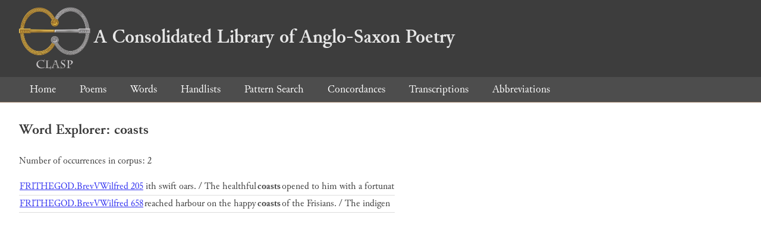

--- FILE ---
content_type: text/html; charset=utf-8
request_url: https://clasp.ell.ox.ac.uk/db-latest/word/eng/coasts
body_size: 647
content:
<!DOCTYPE html>
<head>
	<meta charset="UTF-8">
	<title>CLASP</title>
	<link rel="stylesheet" href="/db-latest/style.css" />
	<link rel="icon" type="image/svg+xml" href="/db-latest/logo.svg" />
</head>

<body>

<header>
<h1><a href="/db-latest/"><img src="/db-latest/logo-alt.png" />A Consolidated Library of Anglo-Saxon Poetry</a></h1>
</header>


<nav>
<a href="/db-latest/">Home</a>
<a href="/db-latest/poem/">Poems</a>
<a href="/db-latest/wordlists/">Words</a>
<a href="/db-latest/handlists/">Handlists</a>
<a href="/db-latest/patternsearch/">Pattern Search</a>
<a href="/db-latest/poemwordlist/">Concordances</a>
<a href="/db-latest/transcriptions/">Transcriptions</a>
<a href="/db-latest/abbreviations/">Abbreviations</a>
</nav>






<section>
<h2>Word Explorer: coasts</h2>
<p>Number of occurrences in corpus: 2</p>
<table class="wordusages">
		<tr>
			<td class="poemid"><a href="/db-latest/poem/FRITHEGOD.BrevVWilfred#205">FRITHEGOD.BrevVWilfred 205
			</a></td>
			<td class="before">ith swift oars. / The healthful  </td>
			<td class="rawword">coasts</td>
			<td class="after">  opened to him with a fortunat</td>
		</tr>

		<tr>
			<td class="poemid"><a href="/db-latest/poem/FRITHEGOD.BrevVWilfred#658">FRITHEGOD.BrevVWilfred 658
			</a></td>
			<td class="before"> reached harbour on the happy  </td>
			<td class="rawword">coasts</td>
			<td class="after">  of the Frisians.  / The indigen</td>
		</tr>

</table>

</section>




</body>

</html>

